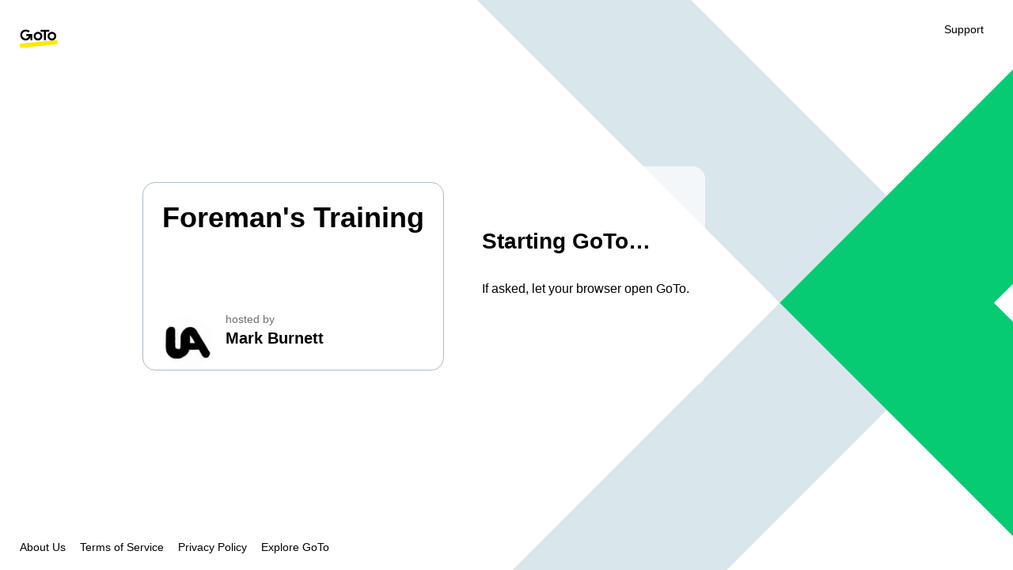

--- FILE ---
content_type: text/html; charset=utf-8
request_url: https://meet.goto.com/MarkBurnett1/foreman
body_size: 8497
content:
<!--
  ~ Copyright (c) 2020-2024 GoTo
  ~ All Rights Reserved Worldwide.
  ~
  ~ THIS PROGRAM IS CONFIDENTIAL AND PROPRIETARY TO GOTO
  ~ AND CONSTITUTES A VALUABLE TRADE SECRET.
  -->

<!DOCTYPE html>
<html lang="en">
  <head>
    <meta charset="utf-8" />
    <meta name="viewport" content="width=device-width, initial-scale=1" />
    <meta name="robots" content="noindex" />
    <meta name="apple-itunes-app" content="app-id=1465614785" />
    <link rel="stylesheet" href="/.ulf/v6.4.6-77/css/app.css" />

    <!-- Primary Meta Tags -->
    <title>GoTo</title>
    <meta name="description" content="GoTo Join Page" />
    <link rel="icon" href="/.ulf/v6.4.6-77/static/media/favicon.ico" sizes="any" />
    <link
      rel="icon"
      href="/.ulf/v6.4.6-77/static/media/goto-favicon.svg"
      type="image/svg+xml"
    />

    <!-- Open Graph / Facebook -->
    <meta property="og:type" content="website" />
    <meta property="og:url" content="https://meet.goto.com/331386053" />
    <meta property="og:title" content="Join the meeting in seconds - Foreman's Training - GoTo" />
    <meta property="og:description" content="Meet whenever you’re ready. Connect on any device, collaborate in real time, and do your best work together, all on GoTo." />
    <meta
      property="og:image"
      content="https://meet.goto.com/.ulf/v6.4.6-77/static/media/MetaTage_preview3.png"
    />

    <!-- Twitter -->
    <meta property="twitter:card" content="summary_large_image" />
    <meta property="twitter:url" content="https://meet.goto.com/331386053" />
    <meta property="twitter:title" content="Join the meeting in seconds - Foreman's Training - GoTo" />
    <meta property="twitter:description" content="Meet whenever you’re ready. Connect on any device, collaborate in real time, and do your best work together, all on GoTo." />
    <meta
      property="twitter:image"
      content="https://meet.goto.com/.ulf/v6.4.6-77/static/media/MetaTage_preview3.png"
    />
  </head>

  <body>
    <noscript><!--
  ~ Copyright (c) 2020-2024 GoTo
  ~ All Rights Reserved Worldwide.
  ~
  ~ THIS PROGRAM IS CONFIDENTIAL AND PROPRIETARY TO GOTO
  ~ AND CONSTITUTES A VALUABLE TRADE SECRET.
  -->

<div style="background-color: white">
  <div id="header" role="heading" aria-level="1" style="display: flex">
    <a
      target="_blank"
      rel="noopener noreferrer"
      href="https://goto.com/meeting"
      aria-label="GoTo Meeting Homepage"
    >
      <img alt="GoToMeeting" src="/.ulf/v6.4.6-77/static/media/goto-logo.svg" />
    </a>
    <a
      target="_blank"
      rel="noopener noreferrer"
      href="https://link.goto.com/open_support"
    >
      <p>Support</p>
    </a>
  </div>
  <div>
    <div>
      <h2>Please activate Javascript.</h2>
      <h1>How do you want to join today?</h1>
      <div style="display: flex">
        <div>
          <a href="https://app.goto.com/meeting/331386053?sessionTrackingId=clsJoin-0a225678-340c-46c4-bfb6-2528f2091a85&clientGeneration=rolling">Join in this browser</a>
          <p>
            Connects faster and has all the usual meeting features.
          </p>
        </div>
        <div style="margin: 0 40px">
          <p>OR</p>
        </div>
        <div>
          <a href="https://meet.servers.getgo.com/opener/gotoopener://meet.servers.getgo.com/.resolve/e30.[base64].e30">Download the app</a>
          <p>
            Launches the full app with extras like remote control.
          </p>
        </div>
      </div>
    </div>
  </div>
  <div id="footer" role="presentation" style="display: flex">
    <a
      target="_blank"
      rel="noopener noreferrer"
      href="https://goto.com/company/about-us"
    >
      <p>About Us</p>
    </a>
    <hr aria-orientation="vertical" aria-hidden="true" />
    <a
      target="_blank"
      rel="noopener noreferrer"
      href="https://goto.com/company/legal/terms-and-conditions"
    >
      <p>Terms of Service</p>
    </a>
    <hr aria-orientation="vertical" aria-hidden="true" />
    <a
      target="_blank"
      rel="noopener noreferrer"
      href="https://goto.com/company/legal/privacy"
    >
      <p>Privacy Policy</p>
    </a>
    <hr aria-orientation="vertical" aria-hidden="true" />
    <a target="_blank" rel="noopener noreferrer" href="https://goto.com">
      <p>Explore GoTo</p>
    </a>
  </div>
</div>
</noscript>
    <script type="application/json" id="handoverParams">
      {"requiresMobileCheck":false,"joinType":"MixedLaunch","sessionTrackingId":"clsJoin-0a225678-340c-46c4-bfb6-2528f2091a85","classicInfo":{"build":"19992","nativeEPCompatibleVersions":"19932,19796,19598,19584,19228,18962,15939"},"flowType":"join","product":"g2m","usingDefaults":false,"webAppJoinUrl":"https://app.goto.com/meeting/331386053?sessionTrackingId=clsJoin-0a225678-340c-46c4-bfb6-2528f2091a85&clientGeneration=rolling","mobileJoinScheme":"com.logmein.gotoconnect://join/meet.goto.com/331386053?sessionTrackingId=clsJoin-0a225678-340c-46c4-bfb6-2528f2091a85&clientGeneration=rolling","ulfEnvConfig":{"env":"live","jwtResolutionDomainBasePath":"meet.servers.getgo.com/.resolve","jwtOpenerPatchingBaseUrl":"https://meet.servers.getgo.com/opener","launcherStatusBaseUrl":"https://launchstatus.getgo.com/launcher2","telemetryServiceBaseUrl":"https://telemetry.servers.getgo.com","engagementServiceBaseUrl":"https://g2m-join-success.ee.getgo.com"},"meetMeData":{"themeId":"","primaryColor":"","primaryColorHover":"","headerColor":"","logo":"","logoLink":"","background":"","organizerName":"Mark Burnett","organizerAvatarLink":"https://avatars.servers.getgo.com/5035771357701785614_large.jpg","organizerTitle":"","organizerPlace":"","organizerAboutLink":"","subject":"Foreman's Training"},"areFirefoxAndSafariSupportedForWebJoin":false}
    </script>
    <script type="application/json" id="launchTokens">{"launchStatusToken":"g2m-rl9a5msdd6shrvjnvyy1nj-b19992-m331386053-sclsJoin_0a225678_340c_46c4_bfb6_2528f2091a85","openerLaunchUrl":"gotoopener://meet.servers.getgo.com/.resolve/e30.[base64].e30","openerDownloadUrl":"https://meet.servers.getgo.com/opener/e30.[base64].e30"}</script>
    <div id="app"></div>
    <script nonce="a64a24f8-5006-48" src="/.ulf/v6.4.6-77/js/app.js"></script>
  </body>
</html>
